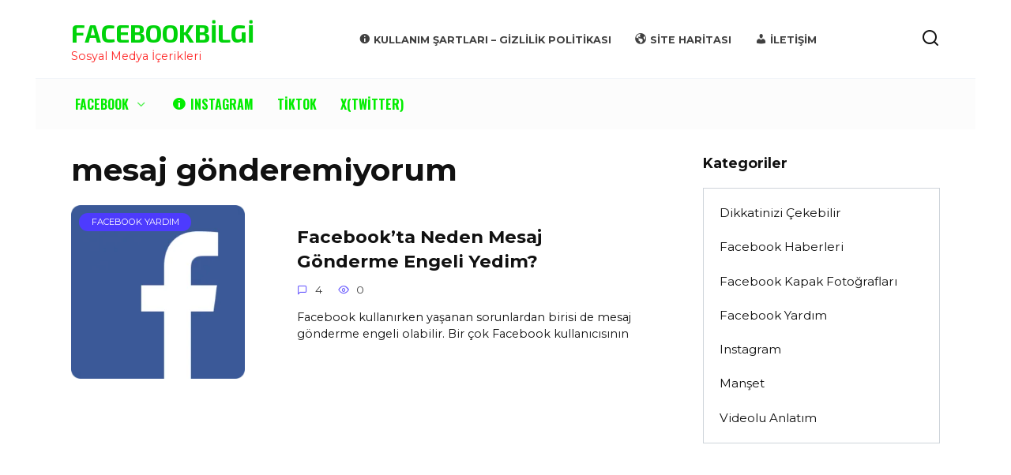

--- FILE ---
content_type: text/html; charset=UTF-8
request_url: https://www.facebookbilgi.net/etiket/mesaj-gonderemiyorum/
body_size: 6842
content:
<!doctype html><html dir="ltr" lang="tr"><head> <script type="text/javascript" src="[data-uri]" defer></script>  <script src="[data-uri]" defer></script> <meta charset="UTF-8"><meta name="viewport" content="width=device-width, initial-scale=1"><title>mesaj gönderemiyorum | FacebookBilgi</title><meta name="robots" content="max-snippet:-1, max-image-preview:large, max-video-preview:-1" /><meta name="google-site-verification" content="Hsvaj8hfDxjsLRzpeACSiFEWLnJzdseJD6JTVhjjU-w" /><link rel="canonical" href="https://www.facebookbilgi.net/etiket/mesaj-gonderemiyorum/" /><meta name="generator" content="All in One SEO (AIOSEO) 4.9.3" /> <script type="application/ld+json" class="aioseo-schema">{"@context":"https:\/\/schema.org","@graph":[{"@type":"BreadcrumbList","@id":"https:\/\/www.facebookbilgi.net\/etiket\/mesaj-gonderemiyorum\/#breadcrumblist","itemListElement":[{"@type":"ListItem","@id":"https:\/\/www.facebookbilgi.net#listItem","position":1,"name":"Anasayfa","item":"https:\/\/www.facebookbilgi.net","nextItem":{"@type":"ListItem","@id":"https:\/\/www.facebookbilgi.net\/etiket\/mesaj-gonderemiyorum\/#listItem","name":"mesaj g\u00f6nderemiyorum"}},{"@type":"ListItem","@id":"https:\/\/www.facebookbilgi.net\/etiket\/mesaj-gonderemiyorum\/#listItem","position":2,"name":"mesaj g\u00f6nderemiyorum","previousItem":{"@type":"ListItem","@id":"https:\/\/www.facebookbilgi.net#listItem","name":"Anasayfa"}}]},{"@type":"CollectionPage","@id":"https:\/\/www.facebookbilgi.net\/etiket\/mesaj-gonderemiyorum\/#collectionpage","url":"https:\/\/www.facebookbilgi.net\/etiket\/mesaj-gonderemiyorum\/","name":"mesaj g\u00f6nderemiyorum | FacebookBilgi","inLanguage":"tr-TR","isPartOf":{"@id":"https:\/\/www.facebookbilgi.net\/#website"},"breadcrumb":{"@id":"https:\/\/www.facebookbilgi.net\/etiket\/mesaj-gonderemiyorum\/#breadcrumblist"}},{"@type":"Organization","@id":"https:\/\/www.facebookbilgi.net\/#organization","name":"FacebookBilgi","description":"Sosyal Medya \u0130\u00e7erikleri","url":"https:\/\/www.facebookbilgi.net\/"},{"@type":"WebSite","@id":"https:\/\/www.facebookbilgi.net\/#website","url":"https:\/\/www.facebookbilgi.net\/","name":"FacebookBilgi","description":"Sosyal Medya \u0130\u00e7erikleri","inLanguage":"tr-TR","publisher":{"@id":"https:\/\/www.facebookbilgi.net\/#organization"}}]}</script> <link rel='dns-prefetch' href='//www.googletagmanager.com' /><link rel='dns-prefetch' href='//fonts.googleapis.com' /><link rel='dns-prefetch' href='//pagead2.googlesyndication.com' /><link rel="alternate" type="application/rss+xml" title="FacebookBilgi &raquo; mesaj gönderemiyorum etiket akışı" href="https://www.facebookbilgi.net/etiket/mesaj-gonderemiyorum/feed/" /><style id='wp-img-auto-sizes-contain-inline-css' type='text/css'>img:is([sizes=auto i],[sizes^="auto," i]){contain-intrinsic-size:3000px 1500px}
/*# sourceURL=wp-img-auto-sizes-contain-inline-css */</style><link data-optimized="1" rel='stylesheet' id='dashicons-css' href='https://www.facebookbilgi.net/wp-content/litespeed/css/62823b0d6cf38470dfa1c762df2c1e3a.css?ver=c1e3a'  media='all' /><link data-optimized="1" rel='stylesheet' id='menu-icons-extra-css' href='https://www.facebookbilgi.net/wp-content/litespeed/css/55df34d9ca1060ca4e47c1e1a6e0b8e3.css?ver=0b8e3'  media='all' /><link data-optimized="1" rel='stylesheet' id='wp-block-library-css' href='https://www.facebookbilgi.net/wp-content/litespeed/css/65bc296a35514688f5f4d6fbfb2ed548.css?ver=ed548'  media='all' /><style id='global-styles-inline-css' type='text/css'>:root{--wp--preset--aspect-ratio--square: 1;--wp--preset--aspect-ratio--4-3: 4/3;--wp--preset--aspect-ratio--3-4: 3/4;--wp--preset--aspect-ratio--3-2: 3/2;--wp--preset--aspect-ratio--2-3: 2/3;--wp--preset--aspect-ratio--16-9: 16/9;--wp--preset--aspect-ratio--9-16: 9/16;--wp--preset--color--black: #000000;--wp--preset--color--cyan-bluish-gray: #abb8c3;--wp--preset--color--white: #ffffff;--wp--preset--color--pale-pink: #f78da7;--wp--preset--color--vivid-red: #cf2e2e;--wp--preset--color--luminous-vivid-orange: #ff6900;--wp--preset--color--luminous-vivid-amber: #fcb900;--wp--preset--color--light-green-cyan: #7bdcb5;--wp--preset--color--vivid-green-cyan: #00d084;--wp--preset--color--pale-cyan-blue: #8ed1fc;--wp--preset--color--vivid-cyan-blue: #0693e3;--wp--preset--color--vivid-purple: #9b51e0;--wp--preset--gradient--vivid-cyan-blue-to-vivid-purple: linear-gradient(135deg,rgb(6,147,227) 0%,rgb(155,81,224) 100%);--wp--preset--gradient--light-green-cyan-to-vivid-green-cyan: linear-gradient(135deg,rgb(122,220,180) 0%,rgb(0,208,130) 100%);--wp--preset--gradient--luminous-vivid-amber-to-luminous-vivid-orange: linear-gradient(135deg,rgb(252,185,0) 0%,rgb(255,105,0) 100%);--wp--preset--gradient--luminous-vivid-orange-to-vivid-red: linear-gradient(135deg,rgb(255,105,0) 0%,rgb(207,46,46) 100%);--wp--preset--gradient--very-light-gray-to-cyan-bluish-gray: linear-gradient(135deg,rgb(238,238,238) 0%,rgb(169,184,195) 100%);--wp--preset--gradient--cool-to-warm-spectrum: linear-gradient(135deg,rgb(74,234,220) 0%,rgb(151,120,209) 20%,rgb(207,42,186) 40%,rgb(238,44,130) 60%,rgb(251,105,98) 80%,rgb(254,248,76) 100%);--wp--preset--gradient--blush-light-purple: linear-gradient(135deg,rgb(255,206,236) 0%,rgb(152,150,240) 100%);--wp--preset--gradient--blush-bordeaux: linear-gradient(135deg,rgb(254,205,165) 0%,rgb(254,45,45) 50%,rgb(107,0,62) 100%);--wp--preset--gradient--luminous-dusk: linear-gradient(135deg,rgb(255,203,112) 0%,rgb(199,81,192) 50%,rgb(65,88,208) 100%);--wp--preset--gradient--pale-ocean: linear-gradient(135deg,rgb(255,245,203) 0%,rgb(182,227,212) 50%,rgb(51,167,181) 100%);--wp--preset--gradient--electric-grass: linear-gradient(135deg,rgb(202,248,128) 0%,rgb(113,206,126) 100%);--wp--preset--gradient--midnight: linear-gradient(135deg,rgb(2,3,129) 0%,rgb(40,116,252) 100%);--wp--preset--font-size--small: 19.5px;--wp--preset--font-size--medium: 20px;--wp--preset--font-size--large: 36.5px;--wp--preset--font-size--x-large: 42px;--wp--preset--font-size--normal: 22px;--wp--preset--font-size--huge: 49.5px;--wp--preset--spacing--20: 0.44rem;--wp--preset--spacing--30: 0.67rem;--wp--preset--spacing--40: 1rem;--wp--preset--spacing--50: 1.5rem;--wp--preset--spacing--60: 2.25rem;--wp--preset--spacing--70: 3.38rem;--wp--preset--spacing--80: 5.06rem;--wp--preset--shadow--natural: 6px 6px 9px rgba(0, 0, 0, 0.2);--wp--preset--shadow--deep: 12px 12px 50px rgba(0, 0, 0, 0.4);--wp--preset--shadow--sharp: 6px 6px 0px rgba(0, 0, 0, 0.2);--wp--preset--shadow--outlined: 6px 6px 0px -3px rgb(255, 255, 255), 6px 6px rgb(0, 0, 0);--wp--preset--shadow--crisp: 6px 6px 0px rgb(0, 0, 0);}:where(.is-layout-flex){gap: 0.5em;}:where(.is-layout-grid){gap: 0.5em;}body .is-layout-flex{display: flex;}.is-layout-flex{flex-wrap: wrap;align-items: center;}.is-layout-flex > :is(*, div){margin: 0;}body .is-layout-grid{display: grid;}.is-layout-grid > :is(*, div){margin: 0;}:where(.wp-block-columns.is-layout-flex){gap: 2em;}:where(.wp-block-columns.is-layout-grid){gap: 2em;}:where(.wp-block-post-template.is-layout-flex){gap: 1.25em;}:where(.wp-block-post-template.is-layout-grid){gap: 1.25em;}.has-black-color{color: var(--wp--preset--color--black) !important;}.has-cyan-bluish-gray-color{color: var(--wp--preset--color--cyan-bluish-gray) !important;}.has-white-color{color: var(--wp--preset--color--white) !important;}.has-pale-pink-color{color: var(--wp--preset--color--pale-pink) !important;}.has-vivid-red-color{color: var(--wp--preset--color--vivid-red) !important;}.has-luminous-vivid-orange-color{color: var(--wp--preset--color--luminous-vivid-orange) !important;}.has-luminous-vivid-amber-color{color: var(--wp--preset--color--luminous-vivid-amber) !important;}.has-light-green-cyan-color{color: var(--wp--preset--color--light-green-cyan) !important;}.has-vivid-green-cyan-color{color: var(--wp--preset--color--vivid-green-cyan) !important;}.has-pale-cyan-blue-color{color: var(--wp--preset--color--pale-cyan-blue) !important;}.has-vivid-cyan-blue-color{color: var(--wp--preset--color--vivid-cyan-blue) !important;}.has-vivid-purple-color{color: var(--wp--preset--color--vivid-purple) !important;}.has-black-background-color{background-color: var(--wp--preset--color--black) !important;}.has-cyan-bluish-gray-background-color{background-color: var(--wp--preset--color--cyan-bluish-gray) !important;}.has-white-background-color{background-color: var(--wp--preset--color--white) !important;}.has-pale-pink-background-color{background-color: var(--wp--preset--color--pale-pink) !important;}.has-vivid-red-background-color{background-color: var(--wp--preset--color--vivid-red) !important;}.has-luminous-vivid-orange-background-color{background-color: var(--wp--preset--color--luminous-vivid-orange) !important;}.has-luminous-vivid-amber-background-color{background-color: var(--wp--preset--color--luminous-vivid-amber) !important;}.has-light-green-cyan-background-color{background-color: var(--wp--preset--color--light-green-cyan) !important;}.has-vivid-green-cyan-background-color{background-color: var(--wp--preset--color--vivid-green-cyan) !important;}.has-pale-cyan-blue-background-color{background-color: var(--wp--preset--color--pale-cyan-blue) !important;}.has-vivid-cyan-blue-background-color{background-color: var(--wp--preset--color--vivid-cyan-blue) !important;}.has-vivid-purple-background-color{background-color: var(--wp--preset--color--vivid-purple) !important;}.has-black-border-color{border-color: var(--wp--preset--color--black) !important;}.has-cyan-bluish-gray-border-color{border-color: var(--wp--preset--color--cyan-bluish-gray) !important;}.has-white-border-color{border-color: var(--wp--preset--color--white) !important;}.has-pale-pink-border-color{border-color: var(--wp--preset--color--pale-pink) !important;}.has-vivid-red-border-color{border-color: var(--wp--preset--color--vivid-red) !important;}.has-luminous-vivid-orange-border-color{border-color: var(--wp--preset--color--luminous-vivid-orange) !important;}.has-luminous-vivid-amber-border-color{border-color: var(--wp--preset--color--luminous-vivid-amber) !important;}.has-light-green-cyan-border-color{border-color: var(--wp--preset--color--light-green-cyan) !important;}.has-vivid-green-cyan-border-color{border-color: var(--wp--preset--color--vivid-green-cyan) !important;}.has-pale-cyan-blue-border-color{border-color: var(--wp--preset--color--pale-cyan-blue) !important;}.has-vivid-cyan-blue-border-color{border-color: var(--wp--preset--color--vivid-cyan-blue) !important;}.has-vivid-purple-border-color{border-color: var(--wp--preset--color--vivid-purple) !important;}.has-vivid-cyan-blue-to-vivid-purple-gradient-background{background: var(--wp--preset--gradient--vivid-cyan-blue-to-vivid-purple) !important;}.has-light-green-cyan-to-vivid-green-cyan-gradient-background{background: var(--wp--preset--gradient--light-green-cyan-to-vivid-green-cyan) !important;}.has-luminous-vivid-amber-to-luminous-vivid-orange-gradient-background{background: var(--wp--preset--gradient--luminous-vivid-amber-to-luminous-vivid-orange) !important;}.has-luminous-vivid-orange-to-vivid-red-gradient-background{background: var(--wp--preset--gradient--luminous-vivid-orange-to-vivid-red) !important;}.has-very-light-gray-to-cyan-bluish-gray-gradient-background{background: var(--wp--preset--gradient--very-light-gray-to-cyan-bluish-gray) !important;}.has-cool-to-warm-spectrum-gradient-background{background: var(--wp--preset--gradient--cool-to-warm-spectrum) !important;}.has-blush-light-purple-gradient-background{background: var(--wp--preset--gradient--blush-light-purple) !important;}.has-blush-bordeaux-gradient-background{background: var(--wp--preset--gradient--blush-bordeaux) !important;}.has-luminous-dusk-gradient-background{background: var(--wp--preset--gradient--luminous-dusk) !important;}.has-pale-ocean-gradient-background{background: var(--wp--preset--gradient--pale-ocean) !important;}.has-electric-grass-gradient-background{background: var(--wp--preset--gradient--electric-grass) !important;}.has-midnight-gradient-background{background: var(--wp--preset--gradient--midnight) !important;}.has-small-font-size{font-size: var(--wp--preset--font-size--small) !important;}.has-medium-font-size{font-size: var(--wp--preset--font-size--medium) !important;}.has-large-font-size{font-size: var(--wp--preset--font-size--large) !important;}.has-x-large-font-size{font-size: var(--wp--preset--font-size--x-large) !important;}
/*# sourceURL=global-styles-inline-css */</style><style id='classic-theme-styles-inline-css' type='text/css'>/*! This file is auto-generated */
.wp-block-button__link{color:#fff;background-color:#32373c;border-radius:9999px;box-shadow:none;text-decoration:none;padding:calc(.667em + 2px) calc(1.333em + 2px);font-size:1.125em}.wp-block-file__button{background:#32373c;color:#fff;text-decoration:none}
/*# sourceURL=/wp-includes/css/classic-themes.min.css */</style><link crossorigin="anonymous" rel='stylesheet' id='google-fonts-css' href='https://fonts.googleapis.com/css?family=Montserrat%3A400%2C400i%2C700%7CExo+2%3A400%2C400i%2C700%7COswald%3A400%2C700&#038;subset=cyrillic&#038;ver=6.9&#038;display=swap'  media='all' /><link data-optimized="1" rel='stylesheet' id='boreas-style-css' href='https://www.facebookbilgi.net/wp-content/litespeed/css/5549633cd3465bb9a4cbfe87b68e9dab.css?ver=e9dab'  media='all' /><link data-optimized="1" rel='stylesheet' id='wp-pagenavi-css' href='https://www.facebookbilgi.net/wp-content/litespeed/css/9448c1fe0524aa3798f3aa60b9583229.css?ver=83229'  media='all' /> <script type="text/javascript" src="https://www.facebookbilgi.net/wp-includes/js/jquery/jquery.min.js" id="jquery-core-js"></script> <script data-optimized="1" type="text/javascript" src="https://www.facebookbilgi.net/wp-content/litespeed/js/1fb1417ef19c71ad06ff12a27de4314a.js?ver=4314a" id="jquery-migrate-js" defer data-deferred="1"></script> 
 <script type="text/javascript" src="https://www.googletagmanager.com/gtag/js?id=G-V6JCLYN5MJ" id="google_gtagjs-js" defer data-deferred="1"></script> <script type="text/javascript" id="google_gtagjs-js-after" src="[data-uri]" defer></script> <link rel="https://api.w.org/" href="https://www.facebookbilgi.net/wp-json/" /><link rel="alternate" title="JSON" type="application/json" href="https://www.facebookbilgi.net/wp-json/wp/v2/tags/903" /><link rel="EditURI" type="application/rsd+xml" title="RSD" href="https://www.facebookbilgi.net/xmlrpc.php?rsd" /><meta name="generator" content="WordPress 6.9" /><meta name="generator" content="Site Kit by Google 1.170.0" /><style>.sdata:before{content:attr(title);}</style> <script src="[data-uri]" defer></script> <style>@media (min-width: 768px){.site-header{padding-top:21px}}.site-title, .site-title a{font-family:"Exo 2" ,"Helvetica Neue", Helvetica, Arial, sans-serif;text-transform:uppercase;}.main-navigation ul li a, .main-navigation ul li span, .footer-navigation ul li a, .footer-navigation ul li span{font-family:"Oswald" ,"Helvetica Neue", Helvetica, Arial, sans-serif;text-transform:uppercase;}.scrolltop:before{color:#156fbf}.scrolltop:before{content:"\2191"}.site-title, .site-title a{color:#00d30a}.site-description{color:#ff2828}.main-navigation, .footer-navigation, .footer-navigation .removed-link, .main-navigation .removed-link, .main-navigation ul li>a, .footer-navigation ul li>a{color:#03ed00}.main-navigation, .main-navigation ul li .sub-menu li, .main-navigation ul li.menu-item-has-children:before, .footer-navigation, .footer-navigation ul li .sub-menu li, .footer-navigation ul li.menu-item-has-children:before{background-color:#fcfcfc}.site-footer, .site-footer a, .site-footer .pseudo-link{color:#1871bf}.site-footer{background-color:#ffffff}@media (min-width: 768px){.site-header{background-image: url("https://boreas.ikarus.xyz/wp-content/uploads/2019/07/news-bg.png")}}@media (min-width: 768px){.site-header{background-repeat:repeat-x}}@media (min-width: 768px){.site-header{background-position:center bottom}}</style><meta name="google-adsense-platform-account" content="ca-host-pub-2644536267352236"><meta name="google-adsense-platform-domain" content="sitekit.withgoogle.com"> <script type="text/javascript" async="async" src="https://pagead2.googlesyndication.com/pagead/js/adsbygoogle.js?client=ca-pub-4458354285092161&amp;host=ca-host-pub-2644536267352236" crossorigin="anonymous"></script> <link rel="icon" href="https://www.facebookbilgi.net/wp-content/uploads/2016/07/cropped-icon-32x32.png" sizes="32x32" /><link rel="icon" href="https://www.facebookbilgi.net/wp-content/uploads/2016/07/cropped-icon-192x192.png" sizes="192x192" /><link rel="apple-touch-icon" href="https://www.facebookbilgi.net/wp-content/uploads/2016/07/cropped-icon-180x180.png" /><meta name="msapplication-TileImage" content="https://www.facebookbilgi.net/wp-content/uploads/2016/07/cropped-icon-270x270.png" /></head><body data-rsssl=1 class="archive tag tag-mesaj-gonderemiyorum tag-903 wp-embed-responsive wp-theme-boreas sidebar-right"><div id="page" class="site">
<a class="skip-link screen-reader-text" href="#content">İçeriğe Atla</a><header id="masthead" class="site-header fixed" itemscope itemtype="http://schema.org/WPHeader"><div class="site-header-inner fixed"><div class="humburger js-humburger"><span></span><span></span><span></span></div><div class="site-branding"><div class="site-branding__body"><div class="site-title"><a href="https://www.facebookbilgi.net/">FacebookBilgi</a></div><p class="site-description">Sosyal Medya İçerikleri</p></div></div><div class="top-menu"><ul id="top-menu" class="menu"><li id="menu-item-6099" class="menu-item menu-item-type-post_type menu-item-object-page menu-item-6099"><a href="https://www.facebookbilgi.net/kullanim-sartlari/"><i class="_mi _before dashicons dashicons-info" aria-hidden="true"></i><span>Kullanım Şartları – Gizlilik Politikası</span></a></li><li id="menu-item-6101" class="menu-item menu-item-type-custom menu-item-object-custom menu-item-6101"><a href="https://www.facebookbilgi.net/sitemap.xml"><i class="_mi _before dashicons dashicons-admin-site" aria-hidden="true"></i><span>Site Haritası</span></a></li><li id="menu-item-6100" class="menu-item menu-item-type-post_type menu-item-object-page menu-item-6100"><a href="https://www.facebookbilgi.net/iletisim/"><i class="_mi _before dashicons dashicons-admin-users" aria-hidden="true"></i><span>İletişim</span></a></li></ul></div><div class="header-search">
<span class="search-icon js-search-icon"></span></div></div></header><nav id="site-navigation" class="main-navigation fixed"><div class="main-navigation-inner fixed"><div class="menu-ana_sayfa-container"><ul id="header_menu" class="menu"><li id="menu-item-7494" class="menu-item menu-item-type-taxonomy menu-item-object-category menu-item-has-children menu-item-7494"><a href="https://www.facebookbilgi.net/kategori/facebook-yardim/">Facebook</a><ul class="sub-menu"><li id="menu-item-7496" class="menu-item menu-item-type-taxonomy menu-item-object-category menu-item-7496"><a href="https://www.facebookbilgi.net/kategori/facebook-kapak-fotograflari/">Facebook Kapak Fotoğrafları</a></li></ul></li><li id="menu-item-7222" class="menu-item menu-item-type-taxonomy menu-item-object-category menu-item-7222"><a href="https://www.facebookbilgi.net/kategori/instagram/"><i class="_mi _before dashicons dashicons-info" aria-hidden="true"></i><span>Instagram</span></a></li><li id="menu-item-7497" class="menu-item menu-item-type-taxonomy menu-item-object-category menu-item-7497"><a href="https://www.facebookbilgi.net/kategori/tiktok/">TikTok</a></li><li id="menu-item-7498" class="menu-item menu-item-type-taxonomy menu-item-object-category menu-item-7498"><a href="https://www.facebookbilgi.net/kategori/x-twitter/">X(Twitter)</a></li></ul></div></div></nav><div class="mobile-menu-placeholder js-mobile-menu-placeholder"></div><div class="search-screen-overlay js-search-screen-overlay"></div><div class="search-screen js-search-screen"><form role="search" method="get" class="search-form" action="https://www.facebookbilgi.net/">
<label>
<span class="screen-reader-text">Ara:</span>
<input type="search" class="search-field" placeholder="Ara" value="" name="s">
</label>
<button type="submit" class="search-submit"></button></form></div><div id="content" class="site-content fixed"><div class="site-content-inner"><div id="primary" class="content-area"><main id="main" class="site-main"><header class="page-header"><h1 class="page-title">mesaj gönderemiyorum</h1></header><div class="post-cards post-cards--horizontal"><div class="post-card post-card--horizontal w-animate" itemscope itemtype="http://schema.org/BlogPosting" data-animate-style="fadeinup"><div class="post-card__thumbnail">
<a href="https://www.facebookbilgi.net/facebookta-neden-mesaj-gonderme-engeli-yedim/">
<img width="220" height="220" src="https://www.facebookbilgi.net/wp-content/uploads/2014/09/fb_icon_325x325.png.webp" class="attachment-boreas_small size-boreas_small wp-post-image" alt="" itemprop="image" decoding="async" srcset="https://www.facebookbilgi.net/wp-content/uploads/2014/09/fb_icon_325x325.png.webp 325w, https://www.facebookbilgi.net/wp-content/uploads/2014/09/fb_icon_325x325-115x115.png.webp 115w, https://www.facebookbilgi.net/wp-content/uploads/2014/09/fb_icon_325x325-300x300.png.webp 300w, https://www.facebookbilgi.net/wp-content/uploads/2014/09/fb_icon_325x325-80x80.png.webp 80w, https://www.facebookbilgi.net/wp-content/uploads/2014/09/fb_icon_325x325-45x45.png.webp 45w" sizes="(max-width: 220px) 100vw, 220px" />
<span itemprop="articleSection" class="post-card__category">Facebook Yardım</span>                			</a></div><div class="post-card__body"><div class="post-card__title" itemprop="name"><span itemprop="headline"><a href="https://www.facebookbilgi.net/facebookta-neden-mesaj-gonderme-engeli-yedim/">Facebook&#8217;ta Neden Mesaj Gönderme Engeli Yedim?</a></span></div><div class="post-card__meta"><span class="post-card__comments">4</span><span class="post-card__views">0</span></div><div class="post-card__description">Facebook kullanırken yaşanan sorunlardan birisi de mesaj gönderme engeli olabilir. Bir çok Facebook kullanıcısının</div></div><meta itemprop="author" content="Editor"/><meta itemscope itemprop="mainEntityOfPage" itemType="https://schema.org/WebPage" itemid="https://www.facebookbilgi.net/facebookta-neden-mesaj-gonderme-engeli-yedim/" content="Facebook&#8217;ta Neden Mesaj Gönderme Engeli Yedim?"><div itemprop="publisher" itemscope itemtype="https://schema.org/Organization" style="display: none;"><meta itemprop="name" content="FacebookBilgi"><meta itemprop="telephone" content="FacebookBilgi"><meta itemprop="address" content="https://www.facebookbilgi.net"></div></div></div></main></div><aside id="secondary" class="widget-area" itemscope itemtype="http://schema.org/WPSideBar"><div class="sticky-sidebar js-sticky-sidebar"><div id="categories-2" class="widget widget_categories"><div class="widget-header">Kategoriler</div><ul><li class="cat-item cat-item-828"><a href="https://www.facebookbilgi.net/kategori/dikkatinizi-cekebilir/">Dikkatinizi Çekebilir</a></li><li class="cat-item cat-item-608"><a href="https://www.facebookbilgi.net/kategori/facebook-haberleri/">Facebook Haberleri</a></li><li class="cat-item cat-item-288"><a href="https://www.facebookbilgi.net/kategori/facebook-kapak-fotograflari/">Facebook Kapak Fotoğrafları</a></li><li class="cat-item cat-item-1"><a href="https://www.facebookbilgi.net/kategori/facebook-yardim/">Facebook Yardım</a></li><li class="cat-item cat-item-915"><a href="https://www.facebookbilgi.net/kategori/instagram/">Instagram</a></li><li class="cat-item cat-item-603"><a href="https://www.facebookbilgi.net/kategori/manset/">Manşet</a></li><li class="cat-item cat-item-604"><a href="https://www.facebookbilgi.net/kategori/videolu-anlatim/">Videolu Anlatım</a></li></ul></div></div></aside></div></div><div class="advertising-after-site fixed"></div><div class="site-footer-container"><footer id="colophon" class="site-footer site-footer--style-gray fixed"><div class="site-footer-inner fixed"><div class="footer-widgets footer-widgets-4"><div class="footer-widget"></div><div class="footer-widget"></div><div class="footer-widget"></div><div class="footer-widget"></div></div><div class="footer-bottom"><div class="footer-info"></div><div class="footer-counters"></div></div></div></footer></div><button type="button" class="scrolltop js-scrolltop" data-mob="on"></button></div> <script type="speculationrules">{"prefetch":[{"source":"document","where":{"and":[{"href_matches":"/*"},{"not":{"href_matches":["/wp-*.php","/wp-admin/*","/wp-content/uploads/*","/wp-content/*","/wp-content/plugins/*","/wp-content/themes/boreas/*","/*\\?(.+)"]}},{"not":{"selector_matches":"a[rel~=\"nofollow\"]"}},{"not":{"selector_matches":".no-prefetch, .no-prefetch a"}}]},"eagerness":"conservative"}]}</script> <script type="text/javascript" id="boreas-scripts-js-extra" src="[data-uri]" defer></script> <script data-optimized="1" type="text/javascript" src="https://www.facebookbilgi.net/wp-content/litespeed/js/5ff0b089180406cf344858a0e4a00784.js?ver=00784" id="boreas-scripts-js" defer data-deferred="1"></script> </body></html>
<!-- Page optimized by LiteSpeed Cache @2026-01-22 19:50:17 -->

<!-- Page cached by LiteSpeed Cache 7.7 on 2026-01-22 19:50:17 -->

--- FILE ---
content_type: text/html; charset=utf-8
request_url: https://www.google.com/recaptcha/api2/aframe
body_size: 267
content:
<!DOCTYPE HTML><html><head><meta http-equiv="content-type" content="text/html; charset=UTF-8"></head><body><script nonce="2yh7fKsRqX9GtwZOcChXJg">/** Anti-fraud and anti-abuse applications only. See google.com/recaptcha */ try{var clients={'sodar':'https://pagead2.googlesyndication.com/pagead/sodar?'};window.addEventListener("message",function(a){try{if(a.source===window.parent){var b=JSON.parse(a.data);var c=clients[b['id']];if(c){var d=document.createElement('img');d.src=c+b['params']+'&rc='+(localStorage.getItem("rc::a")?sessionStorage.getItem("rc::b"):"");window.document.body.appendChild(d);sessionStorage.setItem("rc::e",parseInt(sessionStorage.getItem("rc::e")||0)+1);localStorage.setItem("rc::h",'1769100621710');}}}catch(b){}});window.parent.postMessage("_grecaptcha_ready", "*");}catch(b){}</script></body></html>